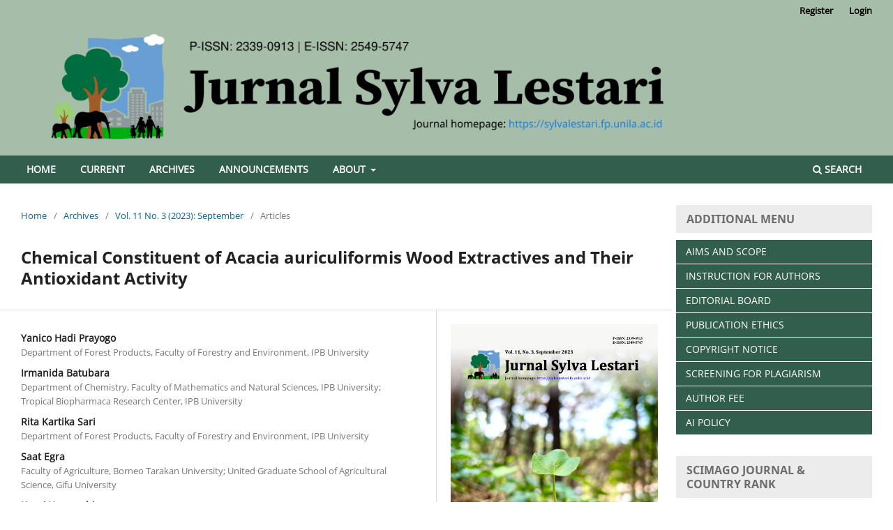

--- FILE ---
content_type: text/html; charset=utf-8
request_url: https://sylvalestari.fp.unila.ac.id/index.php/JHT/article/view/753
body_size: 35628
content:
<!DOCTYPE html>
<html lang="en-US" xml:lang="en-US">
<head>
	<meta charset="utf-8">
	<meta name="viewport" content="width=device-width, initial-scale=1.0">
	<title>
		Chemical Constituent of Acacia auriculiformis Wood Extractives and Their Antioxidant Activity
							| Jurnal Sylva Lestari
			</title>

	
<link rel="icon" href="https://sylvalestari.fp.unila.ac.id/public/journals/1/favicon_en_US" />
<meta name="generator" content="Open Journal Systems 3.3.0.21" />
<link rel="schema.DC" href="http://purl.org/dc/elements/1.1/" />
<meta name="DC.Creator.PersonalName" content="Yanico Hadi Prayogo"/>
<meta name="DC.Creator.PersonalName" content="Irmanida Batubara"/>
<meta name="DC.Creator.PersonalName" content="Rita Kartika Sari"/>
<meta name="DC.Creator.PersonalName" content="Saat Egra"/>
<meta name="DC.Creator.PersonalName" content="Kosei Yamauchi"/>
<meta name="DC.Creator.PersonalName" content="Tohru Mitsunaga"/>
<meta name="DC.Creator.PersonalName" content="Wasrin Syafii"/>
<meta name="DC.Date.created" scheme="ISO8601" content="2023-08-21"/>
<meta name="DC.Date.dateSubmitted" scheme="ISO8601" content="2023-06-22"/>
<meta name="DC.Date.issued" scheme="ISO8601" content="2023-07-21"/>
<meta name="DC.Date.modified" scheme="ISO8601" content="2023-11-17"/>
<meta name="DC.Description" xml:lang="en" content="Acacia auriculiformis showed good potential to be developed as a raw material for bioactive compounds. The heartwood of A. auriculiformis is still rarely explored. The purpose of this study was to identify the bioactive components of the heartwood. Six compounds were identified from the heartwood through nuclear magnetic resonance and mass spectroscopy, namely the C-3,4&#039;,7,8 hydroxyl substituted flavonoids and chalcone. Two methylated teracacidins and chalcone-like teracacidin were identified for the first time in the A. auriculiformis heartwood, along with three known compounds. These compounds showed good radical scavenging and reduction activity, compared to crude extract and ascorbic acid, using three different antioxidant assays. The molecular structure-dependent activity was observed to affect the trend of the different antioxidant activities. This finding shows good potential for further development of plant parts of A. auriculiformis from Indonesia as new raw materials for medicines.
Keywords: Acacia auriculiformis, antioxidant, chalcone, flavonoid, heartwood"/>
<meta name="DC.Format" scheme="IMT" content="application/pdf"/>
<meta name="DC.Identifier" content="753"/>
<meta name="DC.Identifier.pageNumber" content="370-381"/>
<meta name="DC.Identifier.DOI" content="10.23960/jsl.v11i3.753"/>
<meta name="DC.Identifier.URI" content="https://sylvalestari.fp.unila.ac.id/index.php/JHT/article/view/753"/>
<meta name="DC.Language" scheme="ISO639-1" content="en"/>
<meta name="DC.Rights" content="Copyright (c) 2023 Yanico Hadi Prayogo, Irmanida Batubara, Rita Kartika Sari, Saat Egra, Kosei Yamauchi, Tohru Mitsunaga, Wasrin Syafii"/>
<meta name="DC.Rights" content="https://creativecommons.org/licenses/by-nc/4.0/"/>
<meta name="DC.Source" content="Jurnal Sylva Lestari"/>
<meta name="DC.Source.ISSN" content="2549-5747"/>
<meta name="DC.Source.Issue" content="3"/>
<meta name="DC.Source.Volume" content="11"/>
<meta name="DC.Source.URI" content="https://sylvalestari.fp.unila.ac.id/index.php/JHT"/>
<meta name="DC.Title" content="Chemical Constituent of Acacia auriculiformis Wood Extractives and Their Antioxidant Activity"/>
<meta name="DC.Type" content="Text.Serial.Journal"/>
<meta name="DC.Type.articleType" content="Articles"/>
<meta name="gs_meta_revision" content="1.1"/>
<meta name="citation_journal_title" content="Jurnal Sylva Lestari"/>
<meta name="citation_journal_abbrev" content="J. Sylva Lestari"/>
<meta name="citation_issn" content="2549-5747"/> 
<meta name="citation_author" content="Yanico Hadi Prayogo"/>
<meta name="citation_author_institution" content="Department of Forest Products, Faculty of Forestry and Environment, IPB University"/>
<meta name="citation_author" content="Irmanida Batubara"/>
<meta name="citation_author_institution" content="Department of Chemistry, Faculty of Mathematics and Natural Sciences, IPB University; Tropical Biopharmaca Research Center, IPB University"/>
<meta name="citation_author" content="Rita Kartika Sari"/>
<meta name="citation_author_institution" content="Department of Forest Products, Faculty of Forestry and Environment, IPB University"/>
<meta name="citation_author" content="Saat Egra"/>
<meta name="citation_author_institution" content="Faculty of Agriculture, Borneo Tarakan University; United Graduate School of Agricultural Science, Gifu University"/>
<meta name="citation_author" content="Kosei Yamauchi"/>
<meta name="citation_author_institution" content="Faculty of Applied Biological Science, Gifu University"/>
<meta name="citation_author" content="Tohru Mitsunaga"/>
<meta name="citation_author_institution" content="Faculty of Applied Biological Science, Gifu University"/>
<meta name="citation_author" content="Wasrin Syafii"/>
<meta name="citation_author_institution" content="Department of Forest Products, Faculty of Forestry and Environment, IPB University"/>
<meta name="citation_title" content="Chemical Constituent of Acacia auriculiformis Wood Extractives and Their Antioxidant Activity"/>
<meta name="citation_language" content="en"/>
<meta name="citation_date" content="2023/08/21"/>
<meta name="citation_volume" content="11"/>
<meta name="citation_issue" content="3"/>
<meta name="citation_firstpage" content="370"/>
<meta name="citation_lastpage" content="381"/>
<meta name="citation_doi" content="10.23960/jsl.v11i3.753"/>
<meta name="citation_abstract_html_url" content="https://sylvalestari.fp.unila.ac.id/index.php/JHT/article/view/753"/>
<meta name="citation_pdf_url" content="https://sylvalestari.fp.unila.ac.id/index.php/JHT/article/download/753/550"/>
	<link rel="stylesheet" href="https://sylvalestari.fp.unila.ac.id/index.php/JHT/$$$call$$$/page/page/css?name=stylesheet" type="text/css" /><link rel="stylesheet" href="https://sylvalestari.fp.unila.ac.id/index.php/JHT/$$$call$$$/page/page/css?name=font" type="text/css" /><link rel="stylesheet" href="https://sylvalestari.fp.unila.ac.id/lib/pkp/styles/fontawesome/fontawesome.css?v=3.3.0.21" type="text/css" /><link rel="stylesheet" href="https://sylvalestari.fp.unila.ac.id/plugins/generic/orcidProfile/css/orcidProfile.css?v=3.3.0.21" type="text/css" /><link rel="stylesheet" href="https://sylvalestari.fp.unila.ac.id/public/journals/1/styleSheet?d=2021-06-18+19%3A01%3A06" type="text/css" />
</head>
<body class="pkp_page_article pkp_op_view has_site_logo" dir="ltr">

	<div class="pkp_structure_page">

				<header class="pkp_structure_head" id="headerNavigationContainer" role="banner">
						
 <nav class="cmp_skip_to_content" aria-label="Jump to content links">
	<a href="#pkp_content_main">Skip to main content</a>
	<a href="#siteNav">Skip to main navigation menu</a>
		<a href="#pkp_content_footer">Skip to site footer</a>
</nav>

			<div class="pkp_head_wrapper">

				<div class="pkp_site_name_wrapper">
					<button class="pkp_site_nav_toggle">
						<span>Open Menu</span>
					</button>
										<div class="pkp_site_name">
																<a href="						https://sylvalestari.fp.unila.ac.id/index.php/JHT/index
					" class="is_img">
							<img src="https://sylvalestari.fp.unila.ac.id/public/journals/1/pageHeaderLogoImage_en_US" width="1100" height="185"  />
						</a>
										</div>
				</div>

				
				<nav class="pkp_site_nav_menu" aria-label="Site Navigation">
					<a id="siteNav"></a>
					<div class="pkp_navigation_primary_row">
						<div class="pkp_navigation_primary_wrapper">
																				<ul id="navigationPrimary" class="pkp_navigation_primary pkp_nav_list">
								<li class="">
				<a href="https://sylvalestari.fp.unila.ac.id/index.php/JHT/home">
					Home
				</a>
							</li>
								<li class="">
				<a href="https://sylvalestari.fp.unila.ac.id/index.php/JHT/issue/current">
					Current
				</a>
							</li>
								<li class="">
				<a href="https://sylvalestari.fp.unila.ac.id/index.php/JHT/issue/archive">
					Archives
				</a>
							</li>
								<li class="">
				<a href="https://sylvalestari.fp.unila.ac.id/index.php/JHT/announcement">
					Announcements
				</a>
							</li>
								<li class="">
				<a href="https://sylvalestari.fp.unila.ac.id/index.php/JHT/about">
					About
				</a>
									<ul>
																					<li class="">
									<a href="https://sylvalestari.fp.unila.ac.id/index.php/JHT/about">
										About the Journal
									</a>
								</li>
																												<li class="">
									<a href="https://sylvalestari.fp.unila.ac.id/index.php/JHT/about/submissions">
										Submissions
									</a>
								</li>
																												<li class="">
									<a href="https://sylvalestari.fp.unila.ac.id/index.php/JHT/about/editorialTeam">
										Editorial Board
									</a>
								</li>
																												<li class="">
									<a href="https://sylvalestari.fp.unila.ac.id/index.php/JHT/about/privacy">
										Privacy Statement
									</a>
								</li>
																												<li class="">
									<a href="https://sylvalestari.fp.unila.ac.id/index.php/JHT/about/contact">
										Contact
									</a>
								</li>
																		</ul>
							</li>
			</ul>

				

																						<div class="pkp_navigation_search_wrapper">
									<a href="https://sylvalestari.fp.unila.ac.id/index.php/JHT/search" class="pkp_search pkp_search_desktop">
										<span class="fa fa-search" aria-hidden="true"></span>
										Search
									</a>
								</div>
													</div>
					</div>
					<div class="pkp_navigation_user_wrapper" id="navigationUserWrapper">
							<ul id="navigationUser" class="pkp_navigation_user pkp_nav_list">
								<li class="profile">
				<a href="https://sylvalestari.fp.unila.ac.id/index.php/JHT/user/register">
					Register
				</a>
							</li>
								<li class="profile">
				<a href="https://sylvalestari.fp.unila.ac.id/index.php/JHT/login">
					Login
				</a>
							</li>
										</ul>

					</div>
				</nav>
			</div><!-- .pkp_head_wrapper -->
		</header><!-- .pkp_structure_head -->

						<div class="pkp_structure_content has_sidebar">
			<div class="pkp_structure_main" role="main">
				<a id="pkp_content_main"></a>

<div class="page page_article">
			<nav class="cmp_breadcrumbs" role="navigation" aria-label="You are here:">
	<ol>
		<li>
			<a href="https://sylvalestari.fp.unila.ac.id/index.php/JHT/index">
				Home
			</a>
			<span class="separator">/</span>
		</li>
		<li>
			<a href="https://sylvalestari.fp.unila.ac.id/index.php/JHT/issue/archive">
				Archives
			</a>
			<span class="separator">/</span>
		</li>
					<li>
				<a href="https://sylvalestari.fp.unila.ac.id/index.php/JHT/issue/view/32">
					Vol. 11 No. 3 (2023): September
				</a>
				<span class="separator">/</span>
			</li>
				<li class="current" aria-current="page">
			<span aria-current="page">
									Articles
							</span>
		</li>
	</ol>
</nav>
	
		  	 <article class="obj_article_details">

		
	<h1 class="page_title">
		Chemical Constituent of Acacia auriculiformis Wood Extractives and Their Antioxidant Activity
	</h1>

	
	<div class="row">
		<div class="main_entry">

							<section class="item authors">
					<h2 class="pkp_screen_reader">Authors</h2>
					<ul class="authors">
											<li>
							<span class="name">
								Yanico Hadi Prayogo
							</span>
															<span class="affiliation">
									Department of Forest Products, Faculty of Forestry and Environment, IPB University
																	</span>
																				</li>
											<li>
							<span class="name">
								Irmanida Batubara
							</span>
															<span class="affiliation">
									Department of Chemistry, Faculty of Mathematics and Natural Sciences, IPB University; Tropical Biopharmaca Research Center, IPB University
																	</span>
																				</li>
											<li>
							<span class="name">
								Rita Kartika Sari
							</span>
															<span class="affiliation">
									Department of Forest Products, Faculty of Forestry and Environment, IPB University
																	</span>
																				</li>
											<li>
							<span class="name">
								Saat Egra
							</span>
															<span class="affiliation">
									Faculty of Agriculture, Borneo Tarakan University; United Graduate School of Agricultural Science, Gifu University
																	</span>
																				</li>
											<li>
							<span class="name">
								Kosei Yamauchi
							</span>
															<span class="affiliation">
									Faculty of Applied Biological Science, Gifu University
																	</span>
																				</li>
											<li>
							<span class="name">
								Tohru Mitsunaga
							</span>
															<span class="affiliation">
									Faculty of Applied Biological Science, Gifu University
																	</span>
																				</li>
											<li>
							<span class="name">
								Wasrin Syafii
							</span>
															<span class="affiliation">
									Department of Forest Products, Faculty of Forestry and Environment, IPB University
																	</span>
																				</li>
										</ul>
				</section>
			
																												<section class="item doi">
						<h2 class="label">
														DOI:
						</h2>
						<span class="value">
							<a href="https://doi.org/10.23960/jsl.v11i3.753">
								https://doi.org/10.23960/jsl.v11i3.753
							</a>
						</span>
					</section>
							
						
										<section class="item abstract">
					<h2 class="label">Abstract</h2>
					<p><em>Acacia auriculiformis</em> showed good potential to be developed as a raw material for bioactive compounds. The heartwood of <em>A. auriculiformis</em> is still rarely explored. The purpose of this study was to identify the bioactive components of the heartwood. Six compounds were identified from the heartwood through nuclear magnetic resonance and mass spectroscopy, namely the C-3,4',7,8 hydroxyl substituted flavonoids and chalcone. Two methylated teracacidins and chalcone-like teracacidin were identified for the first time in the <em>A. auriculiformis</em> heartwood, along with three known compounds. These compounds showed good radical scavenging and reduction activity, compared to crude extract and ascorbic acid, using three different antioxidant assays. The molecular structure-dependent activity was observed to affect the trend of the different antioxidant activities. This finding shows good potential for further development of plant parts of <em>A. auriculiformis</em> from Indonesia as new raw materials for medicines.</p>
<p>Keywords: <em>Acacia auriculiformis</em>, antioxidant, chalcone, flavonoid, heartwood</p>
				</section>
			
			<div class="item downloads_chart">
	<h3 class="label">
		Downloads
	</h3>
	<div class="value">
		<canvas class="usageStatsGraph" data-object-type="Submission" data-object-id="753"></canvas>
		<div class="usageStatsUnavailable" data-object-type="Submission" data-object-id="753">
			Download data is not yet available.
		</div>
	</div>
</div>


																																																													
						
		</div><!-- .main_entry -->

		<div class="entry_details">

										<div class="item cover_image">
					<div class="sub_item">
													<a href="https://sylvalestari.fp.unila.ac.id/index.php/JHT/issue/view/32">
								<img src="https://sylvalestari.fp.unila.ac.id/public/journals/1/cover_issue_32_en_US.png" alt="">
							</a>
											</div>
				</div>
			
										<div class="item galleys">
					<h2 class="pkp_screen_reader">
						Downloads
					</h2>
					<ul class="value galleys_links">
													<li>
								
	
							

<a class="obj_galley_link pdf" href="https://sylvalestari.fp.unila.ac.id/index.php/JHT/article/view/753/550">

		
	Download PDF

	</a>
							</li>
											</ul>
				</div>
						
						<div class="item published">
				<section class="sub_item">
					<h2 class="label">
						Published
					</h2>
					<div class="value">
																			<span>21-08-2023</span>
																	</div>
				</section>
							</div>
			
										<div class="item citation">
					<section class="sub_item citation_display">
						<h2 class="label">
							How to Cite
						</h2>
						<div class="value">
							<div id="citationOutput" role="region" aria-live="polite">
								<div class="csl-bib-body">
  <div class="csl-entry">Prayogo, Y. H., Batubara, I., Sari, R. K., Egra, S., Yamauchi, K., Mitsunaga, T., &#38; Syafii, W. (2023). Chemical Constituent of Acacia auriculiformis Wood Extractives and Their Antioxidant Activity. <i>Jurnal Sylva Lestari</i>, <i>11</i>(3), 370–381. https://doi.org/10.23960/jsl.v11i3.753</div>
</div>
							</div>
							<div class="citation_formats">
								<button class="cmp_button citation_formats_button" aria-controls="cslCitationFormats" aria-expanded="false" data-csl-dropdown="true">
									More Citation Formats
								</button>
								<div id="cslCitationFormats" class="citation_formats_list" aria-hidden="true">
									<ul class="citation_formats_styles">
																					<li>
												<a
													aria-controls="citationOutput"
													href="https://sylvalestari.fp.unila.ac.id/index.php/JHT/citationstylelanguage/get/acm-sig-proceedings?submissionId=753&amp;publicationId=753"
													data-load-citation
													data-json-href="https://sylvalestari.fp.unila.ac.id/index.php/JHT/citationstylelanguage/get/acm-sig-proceedings?submissionId=753&amp;publicationId=753&amp;return=json"
												>
													ACM
												</a>
											</li>
																					<li>
												<a
													aria-controls="citationOutput"
													href="https://sylvalestari.fp.unila.ac.id/index.php/JHT/citationstylelanguage/get/acs-nano?submissionId=753&amp;publicationId=753"
													data-load-citation
													data-json-href="https://sylvalestari.fp.unila.ac.id/index.php/JHT/citationstylelanguage/get/acs-nano?submissionId=753&amp;publicationId=753&amp;return=json"
												>
													ACS
												</a>
											</li>
																					<li>
												<a
													aria-controls="citationOutput"
													href="https://sylvalestari.fp.unila.ac.id/index.php/JHT/citationstylelanguage/get/apa?submissionId=753&amp;publicationId=753"
													data-load-citation
													data-json-href="https://sylvalestari.fp.unila.ac.id/index.php/JHT/citationstylelanguage/get/apa?submissionId=753&amp;publicationId=753&amp;return=json"
												>
													APA
												</a>
											</li>
																					<li>
												<a
													aria-controls="citationOutput"
													href="https://sylvalestari.fp.unila.ac.id/index.php/JHT/citationstylelanguage/get/associacao-brasileira-de-normas-tecnicas?submissionId=753&amp;publicationId=753"
													data-load-citation
													data-json-href="https://sylvalestari.fp.unila.ac.id/index.php/JHT/citationstylelanguage/get/associacao-brasileira-de-normas-tecnicas?submissionId=753&amp;publicationId=753&amp;return=json"
												>
													ABNT
												</a>
											</li>
																					<li>
												<a
													aria-controls="citationOutput"
													href="https://sylvalestari.fp.unila.ac.id/index.php/JHT/citationstylelanguage/get/chicago-author-date?submissionId=753&amp;publicationId=753"
													data-load-citation
													data-json-href="https://sylvalestari.fp.unila.ac.id/index.php/JHT/citationstylelanguage/get/chicago-author-date?submissionId=753&amp;publicationId=753&amp;return=json"
												>
													Chicago
												</a>
											</li>
																					<li>
												<a
													aria-controls="citationOutput"
													href="https://sylvalestari.fp.unila.ac.id/index.php/JHT/citationstylelanguage/get/harvard-cite-them-right?submissionId=753&amp;publicationId=753"
													data-load-citation
													data-json-href="https://sylvalestari.fp.unila.ac.id/index.php/JHT/citationstylelanguage/get/harvard-cite-them-right?submissionId=753&amp;publicationId=753&amp;return=json"
												>
													Harvard
												</a>
											</li>
																					<li>
												<a
													aria-controls="citationOutput"
													href="https://sylvalestari.fp.unila.ac.id/index.php/JHT/citationstylelanguage/get/ieee?submissionId=753&amp;publicationId=753"
													data-load-citation
													data-json-href="https://sylvalestari.fp.unila.ac.id/index.php/JHT/citationstylelanguage/get/ieee?submissionId=753&amp;publicationId=753&amp;return=json"
												>
													IEEE
												</a>
											</li>
																					<li>
												<a
													aria-controls="citationOutput"
													href="https://sylvalestari.fp.unila.ac.id/index.php/JHT/citationstylelanguage/get/modern-language-association?submissionId=753&amp;publicationId=753"
													data-load-citation
													data-json-href="https://sylvalestari.fp.unila.ac.id/index.php/JHT/citationstylelanguage/get/modern-language-association?submissionId=753&amp;publicationId=753&amp;return=json"
												>
													MLA
												</a>
											</li>
																					<li>
												<a
													aria-controls="citationOutput"
													href="https://sylvalestari.fp.unila.ac.id/index.php/JHT/citationstylelanguage/get/turabian-fullnote-bibliography?submissionId=753&amp;publicationId=753"
													data-load-citation
													data-json-href="https://sylvalestari.fp.unila.ac.id/index.php/JHT/citationstylelanguage/get/turabian-fullnote-bibliography?submissionId=753&amp;publicationId=753&amp;return=json"
												>
													Turabian
												</a>
											</li>
																					<li>
												<a
													aria-controls="citationOutput"
													href="https://sylvalestari.fp.unila.ac.id/index.php/JHT/citationstylelanguage/get/vancouver?submissionId=753&amp;publicationId=753"
													data-load-citation
													data-json-href="https://sylvalestari.fp.unila.ac.id/index.php/JHT/citationstylelanguage/get/vancouver?submissionId=753&amp;publicationId=753&amp;return=json"
												>
													Vancouver
												</a>
											</li>
																			</ul>
																			<div class="label">
											Download Citation
										</div>
										<ul class="citation_formats_styles">
																							<li>
													<a href="https://sylvalestari.fp.unila.ac.id/index.php/JHT/citationstylelanguage/download/ris?submissionId=753&amp;publicationId=753">
														<span class="fa fa-download"></span>
														Endnote/Zotero/Mendeley (RIS)
													</a>
												</li>
																							<li>
													<a href="https://sylvalestari.fp.unila.ac.id/index.php/JHT/citationstylelanguage/download/bibtex?submissionId=753&amp;publicationId=753">
														<span class="fa fa-download"></span>
														BibTeX
													</a>
												</li>
																					</ul>
																	</div>
							</div>
						</div>
					</section>
				</div>
			
										<div class="item issue">

											<section class="sub_item">
							<h2 class="label">
								Issue
							</h2>
							<div class="value">
								<a class="title" href="https://sylvalestari.fp.unila.ac.id/index.php/JHT/issue/view/32">
									Vol. 11 No. 3 (2023): September
								</a>
							</div>
						</section>
					
											<section class="sub_item">
							<h2 class="label">
								Section
							</h2>
							<div class="value">
								Articles
							</div>
						</section>
					
					
					<section class="sub_item">
						<h2 class="label">
							Statistics
						</h2>
						<div class="value">
							<img src="https://i.ibb.co/xSbTWNV/view16.png" />&nbsp;Abstract views: 2155 times<br />
														<img src="https://i.ibb.co/WGXw3cf/pdf16.png" />&nbsp;PDF downloaded: 876 times
													</div>
					</section>
																																						<section class="sub_item">
								<h2 class="label">Metrics</h2>
								<div class="value">
									<span style="display:inline;" class="__dimensions_badge_embed__" data-doi="10.23960/jsl.v11i3.753" data-style="small_rectangle"></span><script async src="https://badge.dimensions.ai/badge.js" charset="utf-8"></script>
								</div>
							</section>
															</div>
			
															
										<div class="item copyright">
					<h2 class="label">
						License
					</h2>
																										<p>Copyright (c) 2023 Yanico Hadi Prayogo, Irmanida Batubara, Rita Kartika Sari, Saat Egra, Kosei Yamauchi, Tohru Mitsunaga, Wasrin Syafii</p>
														<a rel="license" href="https://creativecommons.org/licenses/by-nc/4.0/"><img alt="Creative Commons License" src="//i.creativecommons.org/l/by-nc/4.0/88x31.png" /></a><p>This work is licensed under a <a rel="license" href="https://creativecommons.org/licenses/by-nc/4.0/">Creative Commons Attribution-NonCommercial 4.0 International License</a>.</p>
																<p>Authors retain copyright and grant the journal right of first publication with the work simultaneously licensed under a <a href="http://creativecommons.org/licenses/by-nc/4.0/">Creative Commons Attribution-NonCommercial 4.0 Licence</a> that allows others to share the work with an acknowledgement of the work's authorship and initial publication in this journal.</p><p>Authors are able to enter into separate, additional contractual arrangements for the non-exclusive distribution of the journal's published version of the work (e.g., post it to an institutional repository or publish it in a book), with an acknowledgement of its initial publication in this journal.</p><p>Authors are permitted and encouraged to post their work online (e.g., in institutional repositories or on their website) prior to and during the submission process, as it can lead to productive exchanges, as well as earlier and greater citation of published work (See The Effect of Open Access).</p>
				</div>
			
			

		</div><!-- .entry_details -->
	</div><!-- .row -->

</article>

	

</div><!-- .page -->

	</div><!-- pkp_structure_main -->

									<div class="pkp_structure_sidebar left" role="complementary" aria-label="Sidebar">
				<div class="pkp_block block_custom" id="customblock-additional-menu">
	<h2 class="title">ADDITIONAL MENU</h2>
	<div class="content">
		<ul class="adidas-menu">
<li><a href="https://sylvalestari.fp.unila.ac.id/index.php/JHT/aims">AIMS AND SCOPE</a></li>
<li><a href="https://sylvalestari.fp.unila.ac.id/index.php/JHT/guideline">INSTRUCTION FOR AUTHORS</a></li>
<li><a href="/index.php/JHT/about/editorialTeam">EDITORIAL BOARD</a></li>
<li><a href="https://sylvalestari.fp.unila.ac.id/index.php/JHT/ethics">PUBLICATION ETHICS</a></li>
<li><a href="https://sylvalestari.fp.unila.ac.id/index.php/JHT/copyright">COPYRIGHT NOTICE</a></li>
<li><a href="https://sylvalestari.fp.unila.ac.id/index.php/JHT/plagiarism">SCREENING FOR PLAGIARISM</a></li>
<li><a href="https://sylvalestari.fp.unila.ac.id/index.php/JHT/fee">AUTHOR FEE</a></li>
<li><a href="https://sylvalestari.fp.unila.ac.id/index.php/JHT/ai">AI POLICY</a></li>
</ul>
	</div>
</div>
<div class="pkp_block block_custom" id="customblock-download-template">
	<h2 class="title">SCIMAGO JOURNAL & COUNTRY RANK</h2>
	<div class="content">
		<p><a title="SCImago Journal &amp; Country Rank" href="https://www.scimagojr.com/journalsearch.php?q=21101134570&amp;tip=sid&amp;exact=no"><img src="https://www.scimagojr.com/journal_img.php?id=21101134570" alt="SCImago Journal &amp; Country Rank" border="0"></a></p>
	</div>
</div>
<div class="pkp_block block_custom" id="customblock-indexing-jurnal-sylva-lestari">
	<h2 class="title">INDEXED BY</h2>
	<div class="content">
		<p style="text-align: center;"><a title="Scopus" href="https://www.scopus.com/sourceid/21101134570" target="_blank" rel="noopener"><img src="https://sylvalestari.fp.unila.ac.id/public/site/images/opawahyu/scopus-ad19222dd9cb4ce5d9840cb04d4907fb.png" alt="" width="200" height="64"></a></p>
<p style="text-align: center;"><a title="DOAJ" href="https://doaj.org/toc/2549-5747?source=%7B%22query%22%3A%7B%22bool%22%3A%7B%22must%22%3A%5B%7B%22terms%22%3A%7B%22index.issn.exact%22%3A%5B%222339-0913%22%2C%222549-5747%22%5D%7D%7D%5D%7D%7D%2C%22size%22%3A100%2C%22sort%22%3A%5B%7B%22created_date%22%3A%7B%22order%22%3A%22desc%22%7D%7D%5D%2C%22_source%22%3A%7B%7D%2C%22track_total_hits%22%3Atrue%7D" target="_blank" rel="noopener"><img src="https://i.ibb.co/QM3QzJC/doaj.png" alt="" width="115" height="103"></a></p>
<p style="text-align: center;"><a title="Sinta" href="https://sinta.kemdikbud.go.id/journals/profile/1187" target="_blank" rel="noopener"><img src="https://i.ibb.co/TgLQfss/sinta.png" alt="" width="136" height="47"></a></p>
<p style="text-align: center;"><a title="GARUDA" href="http://garuda.ristekdikti.go.id/journal/view/12574" target="_blank" rel="noopener"><img src="https://i.ibb.co/xCZdrNt/garuda.png" alt="" width="128" height="92"></a></p>
<p style="text-align: center;"><a title="Indeksasi Dimensions" href="https://app.dimensions.ai/discover/publication?search_text=Jurnal%20sylva%20Lestari&amp;search_type=kws&amp;search_field=full_search&amp;order=date&amp;or_facet_source_title=jour.1321590" target="_blank" rel="noopener"><img src="https://i.ibb.co/PcS5DRR/dimensions.png" alt="" width="160" height="28"></a></p>
<p style="text-align: center;"><a title="Google" href="https://scholar.google.co.id/citations?hl=en&amp;view_op=list_works&amp;gmla=AJsN-F7XUZR-voaXyqUd1pTyNicxDiHZmRrO1AHc7c3inuhl5ostGkAj0SOqrJRCxW5MaphZulqk75uxqUyg6DpZeV8JM2qSjyIEgjeDafINz8QuPOlYhAKyaopzDeg5BHYAUtAtmyf_XJVsHu4ACqSMb3V7naXH4A&amp;user=JQU1rhcAAAAJ" target="_blank" rel="noopener"><img src="http://jurnal.fp.unila.ac.id/public/site/images/opawahyu/Screen_Shot_2019-09-16_at_23.20_.02_.png" alt=""></a></p>
<p style="text-align: center;"><a title="Cross" href="https://search.crossref.org/?container-title=Jurnal+Sylva+Lestari&amp;q=Sylva+Lestari+&amp;sort=year" target="_blank" rel="noopener"><img src="http://jurnal.fp.unila.ac.id/public/site/images/opawahyu/Screen_Shot_2019-09-16_at_23.22_.50_.png" alt=""></a></p>
	</div>
</div>
<div class="pkp_block block_custom" id="customblock-we-use">
	<h2 class="title">ARTICLE TEMPLATE</h2>
	<div class="content">
		<p><a title="Template" href="https://drive.google.com/drive/folders/1qmCdegSE445_XCp4oXesRELlC_zQ0dFF?usp=sharing" target="_blank" rel="noopener"><img src="https://sylvalestari.fp.unila.ac.id/public/site/images/opawahyu/template-eng-f549307e55c8abf47278e64367e68164.png" alt="" width="495" height="240"></a></p>
	</div>
</div>
<div class="pkp_block block_custom" id="customblock-submission">
	<h2 class="title">SUBMISSION</h2>
	<div class="content">
		<ul class="adidas-menu">
<li><a href="/index.php/JHT/about/submissions">SUBMIT ARTICLE</a></li>
<li><a href="/index.php/JHT/issue/archive">ALL ISSUES</a></li>
<li><a href="/index.php/JHT/issue/current">CURRENT ISSUE</a></li>
</ul>
	</div>
</div>
<div class="pkp_block block_developed_by">
	<h2 class="pkp_screen_reader">
		Developed By
	</h2>

	<div class="content">
		<a href="http://pkp.sfu.ca/ojs/">
			Open Journal Systems
		</a>
	</div>
</div>

			</div><!-- pkp_sidebar.left -->
			</div><!-- pkp_structure_content -->

<div class="pkp_structure_footer_wrapper" role="contentinfo">
	<a id="pkp_content_footer"></a>

	<div class="pkp_structure_footer">

					<div class="pkp_footer_content">
				<table>
<tbody>
<tr>
<td><img src="https://sylvalestari.fp.unila.ac.id/public/images/pinloc.png" alt="" width="50" height="63" /></td>
<td> </td>
<td><strong style="font-size: 16px;">Editorial Office of Jurnal Sylva Lestari</strong><br />Department of Forestry, Faculty of Agriculture, Universitas Lampung. Jl. Soemantri Brojonegoro No.1, Bandar Lampung 35145, INDONESIA. E-mail: sylva.lestari@fp.unila.ac.id, Phone: +62-721-704946</td>
</tr>
</tbody>
</table>
<p style="display: flex; flex-direction: row; align-items: center;"><a title="Attribution-NonCommercial 4.0 International (CC BY-NC 4.0)" href="https://creativecommons.org/licenses/by-nc/4.0/" target="_blank" rel="noopener"><img id="licensebutton" style="margin-right: 10px; margin-bottom: 4px; border: 0;" src="https://i.creativecommons.org/l/by-nc/4.0/88x31.png" alt="Creative Commons License" /></a><strong>Published by the Department of Forestry, Faculty of Agriculture, University of Lampung</strong></p>
<p style="margin-top: 10px;">Copyright ©2021 <a href="https://www.unila.ac.id/" target="_blank" rel="noopener">Universitas Lampung</a></p>
			</div>
		
		<div class="pkp_brand_footer" role="complementary">
			<a href="https://sylvalestari.fp.unila.ac.id/index.php/JHT/about/aboutThisPublishingSystem">
				<img alt="More information about the publishing system, Platform and Workflow by OJS/PKP." src="https://sylvalestari.fp.unila.ac.id/templates/images/ojs_brand.png">
			</a>
		</div>
	</div>
</div><!-- pkp_structure_footer_wrapper -->

</div><!-- pkp_structure_page -->

<script src="https://sylvalestari.fp.unila.ac.id/lib/pkp/lib/vendor/components/jquery/jquery.min.js?v=3.3.0.21" type="text/javascript"></script><script src="https://sylvalestari.fp.unila.ac.id/lib/pkp/lib/vendor/components/jqueryui/jquery-ui.min.js?v=3.3.0.21" type="text/javascript"></script><script src="https://sylvalestari.fp.unila.ac.id/plugins/themes/default/js/lib/popper/popper.js?v=3.3.0.21" type="text/javascript"></script><script src="https://sylvalestari.fp.unila.ac.id/plugins/themes/default/js/lib/bootstrap/util.js?v=3.3.0.21" type="text/javascript"></script><script src="https://sylvalestari.fp.unila.ac.id/plugins/themes/default/js/lib/bootstrap/dropdown.js?v=3.3.0.21" type="text/javascript"></script><script src="https://sylvalestari.fp.unila.ac.id/plugins/themes/default/js/main.js?v=3.3.0.21" type="text/javascript"></script><script src="https://sylvalestari.fp.unila.ac.id/plugins/generic/citationStyleLanguage/js/articleCitation.js?v=3.3.0.21" type="text/javascript"></script><script type="text/javascript">var pkpUsageStats = pkpUsageStats || {};pkpUsageStats.data = pkpUsageStats.data || {};pkpUsageStats.data.Submission = pkpUsageStats.data.Submission || {};pkpUsageStats.data.Submission[753] = {"data":{"2023":{"1":0,"2":0,"3":0,"4":0,"5":0,"6":0,"7":0,"8":29,"9":83,"10":293,"11":35,"12":14},"2024":{"1":13,"2":17,"3":13,"4":13,"5":13,"6":19,"7":12,"8":30,"9":8,"10":15,"11":19,"12":8},"2025":{"1":11,"2":10,"3":28,"4":9,"5":9,"6":19,"7":30,"8":17,"9":21,"10":27,"11":23,"12":19},"2026":{"1":19,"2":0,"3":0,"4":0,"5":0,"6":0,"7":0,"8":0,"9":0,"10":0,"11":0,"12":0}},"label":"All Downloads","color":"79,181,217","total":876};</script><script src="https://cdnjs.cloudflare.com/ajax/libs/Chart.js/2.0.1/Chart.js?v=3.3.0.21" type="text/javascript"></script><script type="text/javascript">var pkpUsageStats = pkpUsageStats || {};pkpUsageStats.locale = pkpUsageStats.locale || {};pkpUsageStats.locale.months = ["Jan","Feb","Mar","Apr","May","Jun","Jul","Aug","Sep","Oct","Nov","Dec"];pkpUsageStats.config = pkpUsageStats.config || {};pkpUsageStats.config.chartType = "bar";</script><script src="https://sylvalestari.fp.unila.ac.id/plugins/generic/usageStats/js/UsageStatsFrontendHandler.js?v=3.3.0.21" type="text/javascript"></script>


</body>
</html>
